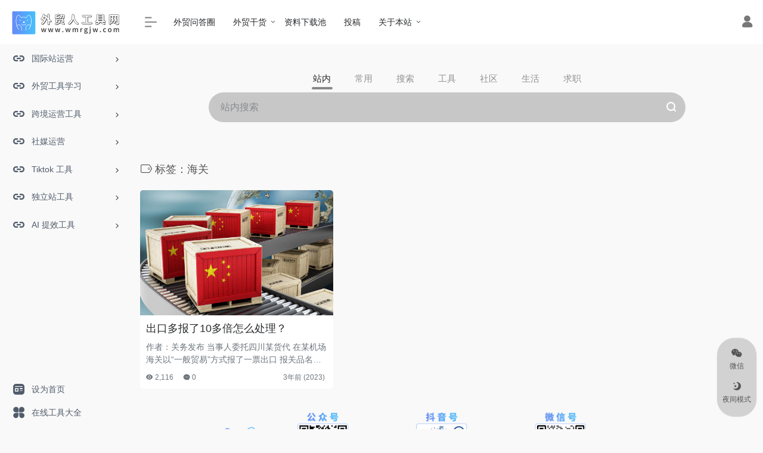

--- FILE ---
content_type: text/html; charset=UTF-8
request_url: https://www.wmrgjw.com/tag/%E6%B5%B7%E5%85%B3
body_size: 56444
content:
<!DOCTYPE html>
<html lang="zh-CN" class="io-grey-mode">
<head> 
<script>
    var default_c = "io-grey-mode";
    var night = document.cookie.replace(/(?:(?:^|.*;\s*)io_night_mode\s*\=\s*([^;]*).*$)|^.*$/, "$1"); 
    try {
        if (night === "0" || (!night && window.matchMedia("(prefers-color-scheme: dark)").matches)) {
            document.documentElement.classList.add("io-black-mode");
            document.documentElement.classList.remove(default_c);
        } else {
            document.documentElement.classList.remove("io-black-mode");
            document.documentElement.classList.add(default_c);
        }
    } catch (_) {}
</script><meta charset="UTF-8">
<meta name="renderer" content="webkit"/>
<meta name="force-rendering" content="webkit"/>
<meta http-equiv="X-UA-Compatible" content="IE=edge, chrome=1">
<meta name="viewport" content="width=device-width, initial-scale=1.0, minimum-scale=1.0, maximum-scale=1.0, user-scalable=no">
<title>海关 | 外贸人工具网</title>
<meta name="theme-color" content="#f9f9f9" />
<meta name="keywords" content="海关,外贸人工具网" />
<meta name="description" content="" />
<link rel="shortcut icon" href="https://wmrgjw-resource.oss-cn-shenzhen.aliyuncs.com/wp-content/uploads/2022/10/favicon-ico.png">
<link rel="apple-touch-icon" href="https://wmrgjw-resource.oss-cn-shenzhen.aliyuncs.com/wp-content/uploads/2022/10/logo-icon.png">
<!--[if IE]><script src="https://www.wmrgjw.com/wp-content/themes/onenav/js/html5.min.js"></script><![endif]-->
<meta name='robots' content='max-image-preview:large' />
<link rel='dns-prefetch' href='//wmrgjw-resource.oss-cn-shenzhen.aliyuncs.com' />
<link rel='dns-prefetch' href='//fonts.googleapis.com' />
<link rel='dns-prefetch' href='//at.alicdn.com' />
<link rel='stylesheet' id='font-for-body-css'  href='//fonts.googleapis.com/css?family=Droid+Serif&#038;ver=6.0.2' type='text/css' media='all' />
<link rel='stylesheet' id='font-for-new-css'  href='//fonts.googleapis.com/css?family=Open+Sans%3A400%2C600%2C700%2C300&#038;ver=6.0.2' type='text/css' media='all' />
<link rel='stylesheet' id='swal-css-css'  href='https://www.wmrgjw.com/wp-content/plugins/yobro/assets/css/swal.css?ver=6.0.2' type='text/css' media='all' />
<link rel='stylesheet' id='yobro-bundle-front-two-css'  href='https://www.wmrgjw.com/wp-content/plugins/yobro/assets/dist/css/yobro-bundle-front-two.css?ver=6.0.2' type='text/css' media='all' />
<link rel='stylesheet' id='yobro-bundle-front-css'  href='https://www.wmrgjw.com/wp-content/plugins/yobro/assets/dist/css/yobro-bundle-front.css?ver=6.0.2' type='text/css' media='all' />
<link rel='stylesheet' id='font-awesome-css'  href='https://www.wmrgjw.com/wp-content/plugins/yobro/assets/css/font-awesome.css?ver=6.0.2' type='text/css' media='all' />
<link rel='stylesheet' id='uc-main-css'  href='https://www.wmrgjw.com/wp-content/plugins/yobro/assets/css/styles.css?ver=6.0.2' type='text/css' media='all' />
<link rel='stylesheet' id='iconfont-css'  href='https://wmrgjw-resource.oss-cn-shenzhen.aliyuncs.com/public/theme/css/iconfont.css?ver=3.1919' type='text/css' media='all' />
<link rel='stylesheet' id='iconfont-io-1-css'  href='//at.alicdn.com/t/font_1620678_18rbnd2homc.css?ver=3.1919' type='text/css' media='all' />
<link rel='stylesheet' id='bootstrap-css'  href='https://wmrgjw-resource.oss-cn-shenzhen.aliyuncs.com/public/theme/css/bootstrap.min.css?ver=3.1919' type='text/css' media='all' />
<link rel='stylesheet' id='style-css'  href='https://wmrgjw-resource.oss-cn-shenzhen.aliyuncs.com/public/theme/css/style.css?ver=3.1919' type='text/css' media='all' />
<link rel='stylesheet' id='QAPress-css'  href='https://www.wmrgjw.com/wp-content/plugins/qapress/css/style.css?ver=4.5.0' type='text/css' media='all' />
<style id='QAPress-inline-css' type='text/css'>
:root{--qa-color: #1471CA;--qa-hover: #0D62B3;}
</style>
<script type='text/javascript' src='https://wmrgjw-resource.oss-cn-shenzhen.aliyuncs.com/public/theme/js/jquery.min.js?ver=3.1919' id='jquery-js'></script>
<script type='text/javascript' id='jquery-js-after'>
/* <![CDATA[ */ 
        function loadFunc(func) {var oldOnload = window.onload;if(typeof window.onload != "function"){window.onload = func;}else{window.onload = function(){oldOnload();func();}}} 
        /* ]]> */
</script>
<script type='text/javascript' src='https://www.wmrgjw.com/wp-content/plugins/apoyl-weixinshare/public/js/jweixin-1.6.0.js?ver=1.6.0' id='apoyl-weixinshare-js'></script>
<style>.apd.apd-footer{text-align: center;}.customize-width{max-width:1900px}.sidebar-nav{width:220px}@media (min-width: 768px){.main-content{margin-left:220px;}.main-content .page-header{left:220px;}}</style><!-- 自定义代码 -->
<!-- end 自定义代码 -->
</head> 
<body class="archive tag tag-682">
        <div id="sidebar" class="sticky sidebar-nav fade">
            <div class="modal-dialog h-100  sidebar-nav-inner">
                <div class="sidebar-logo border-bottom border-color">
                    <!-- logo -->
                    <div class="logo overflow-hidden">
                                                <a href="https://www.wmrgjw.com" class="logo-expanded">
                            <img src="https://wmrgjw-resource.oss-cn-shenzhen.aliyuncs.com/wp-content/uploads/2022/11/LOGO_v_3.png" class="logo-light" alt="外贸人工具网">
                            <img src="https://wmrgjw-resource.oss-cn-shenzhen.aliyuncs.com/wp-content/uploads/2022/11/LOGO_v_3.png" class="logo-dark d-none" alt="外贸人工具网">
                        </a>
                        <a href="https://www.wmrgjw.com" class="logo-collapsed">
                            <img src="https://wmrgjw-resource.oss-cn-shenzhen.aliyuncs.com/wp-content/uploads/2022/10/logo-icon.png" height="40" class="logo-light" alt="外贸人工具网">
                            <img src="https://wmrgjw-resource.oss-cn-shenzhen.aliyuncs.com/wp-content/uploads/2022/10/logo-icon.png" height="40" class="logo-dark d-none" alt="外贸人工具网">
                        </a>
                    </div>
                    <!-- logo end -->
                </div>
                <div class="sidebar-menu flex-fill">
                    <div class="sidebar-scroll" >
                        <div class="sidebar-menu-inner">
                            <ul> 
                                                                                                        <li class="sidebar-item">
                                                                                        <a href="https://www.wmrgjw.com/#term-97" class="" data-change="https://www.wmrgjw.com/#term-97">
                                                <i class="iconfont icon-url icon-fw icon-lg"></i>
                                                <span>国际站运营</span>
                                            </a>
                                            <i class="iconfont icon-arrow-r-m sidebar-more text-sm"></i>
                                            <ul >
                                             
                                                <li>
                                                    <a href="https://www.wmrgjw.com/#term-177" class=""><span>国际站运营工具</span></a>
                                                </li>
                                             
                                                <li>
                                                    <a href="https://www.wmrgjw.com/#term-210" class=""><span>国际站插件</span></a>
                                                </li>
                                             
                                                <li>
                                                    <a href="https://www.wmrgjw.com/#term-211" class=""><span>外贸市场分析</span></a>
                                                </li>
                                             
                                                <li>
                                                    <a href="https://www.wmrgjw.com/#term-212" class=""><span>B 端选品</span></a>
                                                </li>
                                             
                                                <li>
                                                    <a href="https://www.wmrgjw.com/#term-171" class=""><span>国际站知识体系</span></a>
                                                </li>
                                                                                        </ul>
                                        </li>
                                                                        <li class="sidebar-item">
                                                                                        <a href="https://www.wmrgjw.com/#term-43" class="" data-change="https://www.wmrgjw.com/#term-43">
                                                <i class="iconfont icon-url icon-fw icon-lg"></i>
                                                <span>外贸工具学习</span>
                                            </a>
                                            <i class="iconfont icon-arrow-r-m sidebar-more text-sm"></i>
                                            <ul >
                                             
                                                <li>
                                                    <a href="https://www.wmrgjw.com/#term-172" class=""><span>外贸常用工具</span></a>
                                                </li>
                                             
                                                <li>
                                                    <a href="https://www.wmrgjw.com/#term-183" class=""><span>外贸知识</span></a>
                                                </li>
                                             
                                                <li>
                                                    <a href="https://www.wmrgjw.com/#term-176" class=""><span>外贸数据</span></a>
                                                </li>
                                             
                                                <li>
                                                    <a href="https://www.wmrgjw.com/#term-175" class=""><span>品牌查询</span></a>
                                                </li>
                                             
                                                <li>
                                                    <a href="https://www.wmrgjw.com/#term-174" class=""><span>外贸政策</span></a>
                                                </li>
                                             
                                                <li>
                                                    <a href="https://www.wmrgjw.com/#term-180" class=""><span>世界新闻</span></a>
                                                </li>
                                                                                        </ul>
                                        </li>
                                                                        <li class="sidebar-item">
                                                                                        <a href="https://www.wmrgjw.com/#term-127" class="" data-change="https://www.wmrgjw.com/#term-127">
                                                <i class="iconfont icon-url icon-fw icon-lg"></i>
                                                <span>跨境运营工具</span>
                                            </a>
                                            <i class="iconfont icon-arrow-r-m sidebar-more text-sm"></i>
                                            <ul >
                                             
                                                <li>
                                                    <a href="https://www.wmrgjw.com/#term-213" class=""><span>设计工具</span></a>
                                                </li>
                                             
                                                <li>
                                                    <a href="https://www.wmrgjw.com/#term-907" class=""><span>网络加速器</span></a>
                                                </li>
                                             
                                                <li>
                                                    <a href="https://www.wmrgjw.com/#term-214" class=""><span>必备插件</span></a>
                                                </li>
                                             
                                                <li>
                                                    <a href="https://www.wmrgjw.com/#term-132" class=""><span>学习论坛</span></a>
                                                </li>
                                             
                                                <li>
                                                    <a href="https://www.wmrgjw.com/#term-185" class=""><span>物流服务</span></a>
                                                </li>
                                             
                                                <li>
                                                    <a href="https://www.wmrgjw.com/#term-184" class=""><span>工具推荐</span></a>
                                                </li>
                                                                                        </ul>
                                        </li>
                                                                        <li class="sidebar-item">
                                                                                        <a href="https://www.wmrgjw.com/#term-255" class="" data-change="https://www.wmrgjw.com/#term-255">
                                                <i class="iconfont icon-url icon-fw icon-lg"></i>
                                                <span>社媒运营</span>
                                            </a>
                                            <i class="iconfont icon-arrow-r-m sidebar-more text-sm"></i>
                                            <ul >
                                             
                                                <li>
                                                    <a href="https://www.wmrgjw.com/#term-257" class=""><span>Facebook 运营</span></a>
                                                </li>
                                             
                                                <li>
                                                    <a href="https://www.wmrgjw.com/#term-258" class=""><span>Youtube 运营</span></a>
                                                </li>
                                             
                                                <li>
                                                    <a href="https://www.wmrgjw.com/#term-259" class=""><span>红人挖掘</span></a>
                                                </li>
                                             
                                                <li>
                                                    <a href="https://www.wmrgjw.com/#term-621" class=""><span>服务外包</span></a>
                                                </li>
                                                                                        </ul>
                                        </li>
                                                                        <li class="sidebar-item">
                                                                                        <a href="https://www.wmrgjw.com/#term-619" class="" data-change="https://www.wmrgjw.com/#term-619">
                                                <i class="iconfont icon-url icon-fw icon-lg"></i>
                                                <span>Tiktok 工具</span>
                                            </a>
                                            <i class="iconfont icon-arrow-r-m sidebar-more text-sm"></i>
                                            <ul >
                                             
                                                <li>
                                                    <a href="https://www.wmrgjw.com/#term-620" class=""><span>视频工具</span></a>
                                                </li>
                                             
                                                <li>
                                                    <a href="https://www.wmrgjw.com/#term-622" class=""><span>账号工具</span></a>
                                                </li>
                                             
                                                <li>
                                                    <a href="https://www.wmrgjw.com/#term-623" class=""><span>选品工具</span></a>
                                                </li>
                                             
                                                <li>
                                                    <a href="https://www.wmrgjw.com/#term-624" class=""><span>资源买卖</span></a>
                                                </li>
                                             
                                                <li>
                                                    <a href="https://www.wmrgjw.com/#term-625" class=""><span>网红营销</span></a>
                                                </li>
                                             
                                                <li>
                                                    <a href="https://www.wmrgjw.com/#term-626" class=""><span>联盟变现</span></a>
                                                </li>
                                                                                        </ul>
                                        </li>
                                                                        <li class="sidebar-item">
                                                                                        <a href="https://www.wmrgjw.com/#term-627" class="" data-change="https://www.wmrgjw.com/#term-627">
                                                <i class="iconfont icon-url icon-fw icon-lg"></i>
                                                <span>独立站工具</span>
                                            </a>
                                            <i class="iconfont icon-arrow-r-m sidebar-more text-sm"></i>
                                            <ul >
                                             
                                                <li>
                                                    <a href="https://www.wmrgjw.com/#term-629" class=""><span>内容营销</span></a>
                                                </li>
                                             
                                                <li>
                                                    <a href="https://www.wmrgjw.com/#term-630" class=""><span>网站建设</span></a>
                                                </li>
                                             
                                                <li>
                                                    <a href="https://www.wmrgjw.com/#term-628" class=""><span>SEO 工具</span></a>
                                                </li>
                                             
                                                <li>
                                                    <a href="https://www.wmrgjw.com/#term-631" class=""><span>广告投放</span></a>
                                                </li>
                                                                                        </ul>
                                        </li>
                                                                        <li class="sidebar-item">
                                                                                        <a href="https://www.wmrgjw.com/#term-882" class="" data-change="https://www.wmrgjw.com/#term-882">
                                                <i class="iconfont icon-url icon-fw icon-lg"></i>
                                                <span>AI 提效工具</span>
                                            </a>
                                            <i class="iconfont icon-arrow-r-m sidebar-more text-sm"></i>
                                            <ul >
                                             
                                                <li>
                                                    <a href="https://www.wmrgjw.com/#term-883" class=""><span>聊天 AI</span></a>
                                                </li>
                                             
                                                <li>
                                                    <a href="https://www.wmrgjw.com/#term-884" class=""><span>绘画 AI</span></a>
                                                </li>
                                             
                                                <li>
                                                    <a href="https://www.wmrgjw.com/#term-885" class=""><span>写作 AI</span></a>
                                                </li>
                                             
                                                <li>
                                                    <a href="https://www.wmrgjw.com/#term-886" class=""><span>视频 AI</span></a>
                                                </li>
                                             
                                                <li>
                                                    <a href="https://www.wmrgjw.com/#term-887" class=""><span>音频 AI</span></a>
                                                </li>
                                             
                                                <li>
                                                    <a href="https://www.wmrgjw.com/#term-888" class=""><span>内容检测 AI</span></a>
                                                </li>
                                                                                        </ul>
                                        </li>
                                 
                            </ul>
                        </div>
                    </div>
                </div>
                <div class="border-top py-2 border-color">
                    <div class="flex-bottom">
                        <ul> 
                            <li id="menu-item-925" class="menu-item menu-item-type-post_type menu-item-object-page menu-item-925 sidebar-item"><a href="https://www.wmrgjw.com/sethome">
        <i class="io io-zixun icon-fw icon-lg"></i>
                <span>设为首页</span></a></li>
<li id="menu-item-928" class="menu-item menu-item-type-post_type menu-item-object-page menu-item-928 sidebar-item"><a href="https://www.wmrgjw.com/onlinetools">
        <i class="io io-changyongmokuai icon-fw icon-lg"></i>
                <span>在线工具大全</span></a></li>
 
                        </ul>
                    </div>
                </div>
            </div>
        </div>
        <div class="main-content flex-fill">    <div class="no-big-header header-nav">
        <div id="header" class="page-header sticky">
            <div class="navbar navbar-expand-md">
                <div class="container-fluid p-0 position-relative">
                    <div class="position-absolute w-100 text-center">
                        <a href="https://www.wmrgjw.com" class="navbar-brand d-md-none m-0" title="外贸人工具网">
                            <img src="https://wmrgjw-resource.oss-cn-shenzhen.aliyuncs.com/wp-content/uploads/2022/11/LOGO_v_3.png" class="logo-light" alt="外贸人工具网" height="30">
                            <img src="https://wmrgjw-resource.oss-cn-shenzhen.aliyuncs.com/wp-content/uploads/2022/11/LOGO_v_3.png" class="logo-dark d-none" alt="外贸人工具网" height="30">
                        </a>
                    </div>
                    <div class="nav-item d-md-none mobile-menu py-2 position-relative"><a href="javascript:" id="sidebar-switch" data-toggle="modal" data-target="#sidebar"><i class="iconfont icon-classification icon-lg"></i></a></div>                    <div class="collapse navbar-collapse order-2 order-md-1">
                        <div class="header-mini-btn">
                            <label>
                                <input id="mini-button" type="checkbox" checked="checked">
                                <svg viewBox="0 0 100 100" xmlns="http://www.w3.org/2000/svg"> 
                                    <path class="line--1" d="M0 40h62c18 0 18-20-17 5L31 55"></path>
                                    <path class="line--2" d="M0 50h80"></path>
                                    <path class="line--3" d="M0 60h62c18 0 18 20-17-5L31 45"></path>
                                </svg>
                            </label>
                        
                        </div>
                                                <ul class="navbar-nav navbar-top site-menu mr-4">
                            <li id="menu-item-3437" class="menu-item menu-item-type-post_type menu-item-object-page menu-item-3437"><a href="https://www.wmrgjw.com/questions">
        <i class="io io-iowen icon-fw icon-lg"></i>
                <span>外贸问答圈</span></a></li>
<li id="menu-item-3451" class="menu-item menu-item-type-post_type menu-item-object-page menu-item-has-children menu-item-3451"><a href="https://www.wmrgjw.com/%e5%a4%96%e8%b4%b8%e5%9b%be%e4%b9%a6%e9%a6%86">
        <i class="io io-book icon-fw icon-lg"></i>
                <span>外贸干货</span></a>
<ul class="sub-menu">
	<li id="menu-item-3446" class="menu-item menu-item-type-taxonomy menu-item-object-category menu-item-3446"><a href="https://www.wmrgjw.com/article-cat-1">国际站运营干货</a></li>
	<li id="menu-item-3443" class="menu-item menu-item-type-taxonomy menu-item-object-category menu-item-3443"><a href="https://www.wmrgjw.com/article-cat-2">外贸业务干货</a></li>
	<li id="menu-item-3444" class="menu-item menu-item-type-taxonomy menu-item-object-category menu-item-3444"><a href="https://www.wmrgjw.com/article-cat-3">社媒运营干货</a></li>
	<li id="menu-item-3445" class="menu-item menu-item-type-taxonomy menu-item-object-category menu-item-3445"><a href="https://www.wmrgjw.com/article-cat-5">平台/创业/职场</a></li>
	<li id="menu-item-3447" class="menu-item menu-item-type-taxonomy menu-item-object-category menu-item-3447"><a href="https://www.wmrgjw.com/article-cat-4">独立站干货</a></li>
</ul>
</li>
<li id="menu-item-3449" class="menu-item menu-item-type-taxonomy menu-item-object-apps menu-item-3449"><a href="https://www.wmrgjw.com/apps/resource-cat-1">
        <i class="io io-xiazai2 icon-fw icon-lg"></i>
                <span>资料下载池</span></a></li>
<li id="menu-item-3448" class="menu-item menu-item-type-post_type menu-item-object-page menu-item-3448"><a href="https://www.wmrgjw.com/%e6%8a%95%e7%a8%bf">
        <i class="iconfont icon-modify icon-fw icon-lg"></i>
                <span>投稿</span></a></li>
<li id="menu-item-3442" class="menu-item menu-item-type-post_type menu-item-object-page menu-item-has-children menu-item-3442"><a href="https://www.wmrgjw.com/about">
        <i class="iconfont icon-category icon-fw icon-lg"></i>
                <span>关于本站</span></a>
<ul class="sub-menu">
	<li id="menu-item-3438" class="menu-item menu-item-type-post_type menu-item-object-page menu-item-3438"><a href="https://www.wmrgjw.com/disclaimer">
        <i class="iconfont icon-category icon-fw icon-lg"></i>
                <span>免责说明</span></a></li>
	<li id="menu-item-3439" class="menu-item menu-item-type-post_type menu-item-object-page menu-item-3439"><a href="https://www.wmrgjw.com/feedback">
        <i class="iconfont icon-category icon-fw icon-lg"></i>
                <span>留言吐槽建议</span></a></li>
	<li id="menu-item-3441" class="menu-item menu-item-type-post_type menu-item-object-page menu-item-3441"><a href="https://www.wmrgjw.com/help">
        <i class="iconfont icon-category icon-fw icon-lg"></i>
                <span>使用帮助</span></a></li>
</ul>
</li>
 
                        </ul>
                    </div>
                    <ul class="nav navbar-menu text-xs order-1 order-md-2 position-relative">
                                                                                                    <li class="nav-login ml-3 ml-md-4">
                                <a href="https://www.wmrgjw.com/login/?redirect_to=https://www.wmrgjw.com/tag/%E6%B5%B7%E5%85%B3" title="登录"><i class="iconfont icon-user icon-lg"></i></a>
                            </li>
                                                                                            </ul>
                </div>
            </div>
        </div>
        <div class="placeholder"></div>
            </div>
<div class="header-big  no-bg mb-4" > 
<div class="s-search">
<div id="search" class="s-search mx-auto">
        <div id="search-list-menu" class="">
        <div class="s-type text-center">
            <div class="s-type-list big tab-auto-scrollbar overflow-x-auto">
                <div class="anchor" style="position: absolute; left: 50%; opacity: 0;"></div>
                <label for="type-big-zhannei" class="active" data-page="home" data-id="group-z"><span>站内</span></label><label for="type-baidu"  data-page="home" data-id="group-a"><span>常用</span></label><label for="type-baidu1"  data-page="home" data-id="group-b"><span>搜索</span></label><label for="type-br"  data-page="home" data-id="group-c"><span>工具</span></label><label for="type-zhihu"  data-page="home" data-id="group-d"><span>社区</span></label><label for="type-taobao1"  data-page="home" data-id="group-e"><span>生活</span></label><label for="type-zhaopin"  data-page="home" data-id="group-f"><span>求职</span></label>            </div>
        </div>
    </div>
    <form action="https://www.wmrgjw.com?s=" method="get" target="_blank" class="super-search-fm">
        <input type="text" id="search-text" class="form-control smart-tips search-key" zhannei="" placeholder="输入关键字搜索" style="outline:0" autocomplete="off" data-status="true">
        <button type="submit"><i class="iconfont icon-search"></i></button>
    </form> 
    <div id="search-list" class="hide-type-list">
                    <div class="search-group justify-content-center group-z s-current">
                <ul class="search-type tab-auto-scrollbar overflow-x-auto">
                    <li ><input checked="checked" hidden="" type="radio" name="type" data-page="home" id="type-big-zhannei" value="https://www.wmrgjw.com/?post_type=sites&amp;s=" data-placeholder="站内搜索"></li>
                                    </ul>
            </div>
                    <div class="search-group justify-content-center group-a "><ul class="search-type tab-auto-scrollbar overflow-x-auto"><li><input hidden type="radio" name="type" data-page="home" id="type-baidu" value="https://www.baidu.com/s?wd=%s%" data-placeholder="百度一下"><label for="type-baidu"><span class="text-muted">百度</span></label></li><li><input hidden type="radio" name="type" data-page="home" id="type-google" value="https://www.google.com/search?q=%s%" data-placeholder="谷歌两下"><label for="type-google"><span class="text-muted">Google</span></label></li><li><input hidden type="radio" name="type" data-page="home" id="type-zhannei" value="https://www.wmrgjw.com/?post_type=sites&s=%s%" data-placeholder="站内搜索"><label for="type-zhannei"><span class="text-muted">站内</span></label></li><li><input hidden type="radio" name="type" data-page="home" id="type-taobao" value="https://s.taobao.com/search?q=%s%" data-placeholder="淘宝"><label for="type-taobao"><span class="text-muted">淘宝</span></label></li><li><input hidden type="radio" name="type" data-page="home" id="type-bing" value="https://cn.bing.com/search?q=%s%" data-placeholder="微软Bing搜索"><label for="type-bing"><span class="text-muted">Bing</span></label></li></ul></div><div class="search-group justify-content-center group-b "><ul class="search-type tab-auto-scrollbar overflow-x-auto"><li><input hidden type="radio" name="type" data-page="home" id="type-baidu1" value="https://www.baidu.com/s?wd=%s%" data-placeholder="百度一下"><label for="type-baidu1"><span class="text-muted">百度</span></label></li><li><input hidden type="radio" name="type" data-page="home" id="type-google1" value="https://www.google.com/search?q=%s%" data-placeholder="谷歌两下"><label for="type-google1"><span class="text-muted">Google</span></label></li><li><input hidden type="radio" name="type" data-page="home" id="type-360" value="https://www.so.com/s?q=%s%" data-placeholder="360好搜"><label for="type-360"><span class="text-muted">360</span></label></li><li><input hidden type="radio" name="type" data-page="home" id="type-sogo" value="https://www.sogou.com/web?query=%s%" data-placeholder="搜狗搜索"><label for="type-sogo"><span class="text-muted">搜狗</span></label></li><li><input hidden type="radio" name="type" data-page="home" id="type-bing1" value="https://cn.bing.com/search?q=%s%" data-placeholder="微软Bing搜索"><label for="type-bing1"><span class="text-muted">Bing</span></label></li><li><input hidden type="radio" name="type" data-page="home" id="type-sm" value="https://yz.m.sm.cn/s?q=%s%" data-placeholder="UC移动端搜索"><label for="type-sm"><span class="text-muted">神马</span></label></li></ul></div><div class="search-group justify-content-center group-c "><ul class="search-type tab-auto-scrollbar overflow-x-auto"><li><input hidden type="radio" name="type" data-page="home" id="type-br" value="https://rank.chinaz.com/all/%s%" data-placeholder="请输入网址(不带https://)"><label for="type-br"><span class="text-muted">权重查询</span></label></li><li><input hidden type="radio" name="type" data-page="home" id="type-links" value="https://link.chinaz.com/%s%" data-placeholder="请输入网址(不带https://)"><label for="type-links"><span class="text-muted">友链检测</span></label></li><li><input hidden type="radio" name="type" data-page="home" id="type-icp" value="https://icp.aizhan.com/%s%" data-placeholder="请输入网址(不带https://)"><label for="type-icp"><span class="text-muted">备案查询</span></label></li><li><input hidden type="radio" name="type" data-page="home" id="type-ping" value="https://ping.chinaz.com/%s%" data-placeholder="请输入网址(不带https://)"><label for="type-ping"><span class="text-muted">PING检测</span></label></li><li><input hidden type="radio" name="type" data-page="home" id="type-404" value="https://tool.chinaz.com/Links/?DAddress=%s%" data-placeholder="请输入网址(不带https://)"><label for="type-404"><span class="text-muted">死链检测</span></label></li><li><input hidden type="radio" name="type" data-page="home" id="type-ciku" value="https://www.ciku5.com/s?wd=%s%" data-placeholder="请输入关键词"><label for="type-ciku"><span class="text-muted">关键词挖掘</span></label></li></ul></div><div class="search-group justify-content-center group-d "><ul class="search-type tab-auto-scrollbar overflow-x-auto"><li><input hidden type="radio" name="type" data-page="home" id="type-zhihu" value="https://www.zhihu.com/search?type=content&q=%s%" data-placeholder="知乎"><label for="type-zhihu"><span class="text-muted">知乎</span></label></li><li><input hidden type="radio" name="type" data-page="home" id="type-wechat" value="https://weixin.sogou.com/weixin?type=2&query=%s%" data-placeholder="微信"><label for="type-wechat"><span class="text-muted">微信</span></label></li><li><input hidden type="radio" name="type" data-page="home" id="type-weibo" value="https://s.weibo.com/weibo/%s%" data-placeholder="微博"><label for="type-weibo"><span class="text-muted">微博</span></label></li><li><input hidden type="radio" name="type" data-page="home" id="type-douban" value="https://www.douban.com/search?q=%s%" data-placeholder="豆瓣"><label for="type-douban"><span class="text-muted">豆瓣</span></label></li><li><input hidden type="radio" name="type" data-page="home" id="type-why" value="https://ask.seowhy.com/search/?q=%s%" data-placeholder="SEO问答社区"><label for="type-why"><span class="text-muted">搜外问答</span></label></li></ul></div><div class="search-group justify-content-center group-e "><ul class="search-type tab-auto-scrollbar overflow-x-auto"><li><input hidden type="radio" name="type" data-page="home" id="type-taobao1" value="https://s.taobao.com/search?q=%s%" data-placeholder="淘宝"><label for="type-taobao1"><span class="text-muted">淘宝</span></label></li><li><input hidden type="radio" name="type" data-page="home" id="type-jd" value="https://search.jd.com/Search?keyword=%s%" data-placeholder="京东"><label for="type-jd"><span class="text-muted">京东</span></label></li><li><input hidden type="radio" name="type" data-page="home" id="type-xiachufang" value="https://www.xiachufang.com/search/?keyword=%s%" data-placeholder="下厨房"><label for="type-xiachufang"><span class="text-muted">下厨房</span></label></li><li><input hidden type="radio" name="type" data-page="home" id="type-xiangha" value="https://www.xiangha.com/so/?q=caipu&s=%s%" data-placeholder="香哈菜谱"><label for="type-xiangha"><span class="text-muted">香哈菜谱</span></label></li><li><input hidden type="radio" name="type" data-page="home" id="type-12306" value="https://www.12306.cn/?%s%" data-placeholder="12306"><label for="type-12306"><span class="text-muted">12306</span></label></li><li><input hidden type="radio" name="type" data-page="home" id="type-kd100" value="https://www.kuaidi100.com/?%s%" data-placeholder="快递100"><label for="type-kd100"><span class="text-muted">快递100</span></label></li><li><input hidden type="radio" name="type" data-page="home" id="type-qunar" value="https://www.qunar.com/?%s%" data-placeholder="去哪儿"><label for="type-qunar"><span class="text-muted">去哪儿</span></label></li></ul></div><div class="search-group justify-content-center group-f "><ul class="search-type tab-auto-scrollbar overflow-x-auto"><li><input hidden type="radio" name="type" data-page="home" id="type-zhaopin" value="https://sou.zhaopin.com/jobs/searchresult.ashx?kw=%s%" data-placeholder="智联招聘"><label for="type-zhaopin"><span class="text-muted">智联招聘</span></label></li><li><input hidden type="radio" name="type" data-page="home" id="type-51job" value="https://search.51job.com/?%s%" data-placeholder="前程无忧"><label for="type-51job"><span class="text-muted">前程无忧</span></label></li><li><input hidden type="radio" name="type" data-page="home" id="type-lagou" value="https://www.lagou.com/jobs/list_%s%" data-placeholder="拉勾网"><label for="type-lagou"><span class="text-muted">拉勾网</span></label></li><li><input hidden type="radio" name="type" data-page="home" id="type-liepin" value="https://www.liepin.com/zhaopin/?key=%s%" data-placeholder="猎聘网"><label for="type-liepin"><span class="text-muted">猎聘网</span></label></li></ul></div>    </div>
    <div class="card search-smart-tips" style="display: none">
        <ul></ul>
    </div>
</div>
</div>
</div>  <div id="content" class="container is_category">
    <div class="content-wrap">
        <div class="content-layout">
            
<div class="site-title mb-4">
 
    <h1 class="text-gray text-lg mb-2">
        <i class="site-tag iconfont icon-tag icon-lg mr-1" id="海关"></i>标签：海关    </h1>
    <p class="text-secondary text-sm">
            </p>
 

</div>
<div class="cat_list cat-list-grid">
            <div class="cat-list-grid-item">
        <div class="list-item-card">
            <div class="list-item-image">
                                <a class="media-content" href="https://www.wmrgjw.com/3073.html" target="_blank" title="出口多报了10多倍怎么处理？" data-src="https://wmrgjw-resource.oss-cn-shenzhen.aliyuncs.com/wp-content/uploads/2023/02/WX20230201-133052@2x.png"></a>
                            </div>
            <div class="list-item-content">
                <h2 class="list-title text-lg overflowClip_1">
                    <a href="https://www.wmrgjw.com/3073.html" target="_blank" title="出口多报了10多倍怎么处理？">出口多报了10多倍怎么处理？</a>
                </h2>
                <div class="list-desc d-none d-md-block text-sm text-secondary">
                    <div class="overflowClip_2 ">作者：关务发布  当事人委托四川某货代  在某机场海关以“一般贸易”方式报了一票出口  报关品名叫：盖帽复合机  数量一台，报关单号略过  申报价格为110318美...</div>
                </div>
                <div class="d-flex flex-fill align-items-center text-muted text-xs meta-box">
                <span class="views mr-3"><i class="iconfont icon-chakan"></i> 2,116</span>                <span class="mr-3"><i class="iconfont icon-comment"></i> 0</span>
                
                    <div class="flex-fill"></div>
                    <div>
                        <time class="mx-1">3年前 (2023)</time>
                    </div>
                </div>
            </div>
        </div>                            
    </div> 
    </div>
<div class="posts-nav">
    </div>
<script>
    (function(){
        var currPage = 2;
        var isLoading = false;
        var pageDone = false;

        function handleScroll(){
            var scrollTop = window.pageYOffset || document.documentElement.scrollTop || document.body.scrollTop;
            var scrollHeight = window.scrollHeight || document.documentElement.scrollHeight || document.body.scrollHeight;
            var screenHeight = window.offsetHeight  || document.documentElement.offsetHeight  || document.body.offsetHeight ;

            if (!isLoading && !pageDone && scrollHeight - scrollTop - screenHeight <= 450 ){
                isLoading = true;
                $.ajax({
                    url: "https://www.wmrgjw.com/wp-admin/admin-ajax.php", 
                    data : { "action": "get_page_cat", "page": currPage, "category_name": "%e6%b5%b7%e5%85%b3"},
                    type: 'GET',
                    dataType: 'json',
                }).done(function(response) {
                    isLoading = false;
                    currPage ++;
                    if (response && response.success && response.data) {
                        var result = response.data;
                        if (!result.next){
                            pageDone = true;
                        }
                        var list = result.list;
                        var html = '';
                        for (var i=0; i< list.length; i++){
                            var item = list[i];
                            html += '<div class="cat-list-grid-item">\
                                            <div class="list-item-card">\
                                                <div class="list-item-image">\
                                                    <a class="media-content" href="'+ item.link +'" target="_blank" title="'+ item.title +'" style="background-image: url(\''+ item.image +'\');"></a>\
                                                </div>\
                                                <div class="list-item-content">\
                                                    <h2 class="list-title text-lg overflowClip_1">\
                                                        <a href="'+ item.link +'" target="_blank" title="'+ item.title +'">'+ item.title +'</a>\
                                                    </h2>\
                                                    <div class="list-desc d-none d-md-block text-sm text-secondary">\
                                                        <div class="overflowClip_2 ">'+ item.desc +'</div>\
                                                    </div>\
                                                    <div class="d-flex flex-fill align-items-center text-muted text-xs meta-box">\
                                                        <span class="views mr-3"><i class="iconfont icon-chakan"></i>'+ item.views +'</span>\
                                                        <span class="mr-3"><i class="iconfont icon-comment"></i>'+ item.comments +'</span>\
                                                        <div class="flex-fill"></div>\
                                                        <div><time class="mx-1">'+ item.timeago +'</time></div>\
                                                    </div>\
                                                </div>\
                                            </div>\
                                        </div>';
                        }
                        $('.cat_list.cat-list-grid').append(html);
                    }
                }).fail(function() {
                    pageDone = true;
                });
            }
        }

        handleScroll();
        
        window.addEventListener('scroll', handleScroll);
    })();
</script>
        </div> 
    </div>
</div> 
<div class="container apd apd-footer"><img src="https://wmrgjw-resource.oss-cn-shenzhen.aliyuncs.com/wp-content/uploads/2023/03/小海报3.png"></a></div> 
<div class="main-footer footer-stick p-4 footer-type-def">

    <div class="footer-inner ">
        <div class="footer-text ">
                        <div class="footer-copyright text-xs">
            <div style="text-align: center;">

<img src="https://wmrgjw-resource.oss-cn-shenzhen.aliyuncs.com/wp-content/uploads/2022/10/footer-ad-logo2.png" />

&nbsp;

Copyright © 2022
<a title="外贸人工具网" href="https://www.wmrgjw.com" rel="home">外贸人工具网</a>

<a href="https://beian.miit.gov.cn/" target="_blank" rel="link noopener">粤ICP备2023074458号-1</a>

</div>&nbsp;&nbsp;            </div>
        </div>
    </div>
</div>
</div><!-- main-content end -->

<footer>
    <div id="footer-tools" class="d-flex flex-column">
        <a href="javascript:" id="go-to-up" class="btn go-up m-1" rel="go-top">
            <i class="iconfont icon-to-up"></i>
            <span>返回顶部</span>
        </a>
        <a class="btn custom-tool0 m-1 qr-img" href="javascript:;" data-toggle="tooltip" data-html="true" data-placement="left" title="<img src='https://wmrgjw-resource.oss-cn-shenzhen.aliyuncs.com/wp-content/uploads/2022/10/wexin_20221015112657.png' height='100' width='100'>">
                    <i class="iconfont icon-wechat"></i>
                    <span>微信</span>
                </a>                                <a href="javascript:" id="switch-mode" class="btn switch-dark-mode m-1" data-toggle="tooltip" data-placement="left" title="夜间模式">
            <i class="mode-ico iconfont icon-light"></i>
            <span>夜间模式</span>
        </a>
            </div>
</footer>
<script>
function apoyl_weixinshare_getMeta(){
	var obj=document.getElementsByTagName('meta');
	var desc='作者：关务发布当事人委托四川某货代在某机场海关以“一般贸易”方式报了一票出口报关品名叫：盖帽复合机数量[&amp;hellip;]';
	for(i in obj){
		if(typeof obj[i].name=='undefined')
			continue;
		if(obj[i].name.toLowerCase()=='description'&&obj[i].content.trim().length>6){		
			desc=obj[i].content;
			break;
		}
	}
	return desc;
}

wx.config({
    debug: false, 
	appId: 'wxe29d66ad2959a851',
	timestamp: '1769342700',
	nonceStr: 'PRot5t3zYOlBoAhx',
	signature: '0bbbaa92106dadb3e811b1e999b92f1c688502cf',
	jsApiList: [ 'updateAppMessageShareData', 'updateTimelineShareData', 'onMenuShareAppMessage','onMenuShareTimeline', 'onMenuShareQQ', 'onMenuShareQZone' ]
});
</script>

<script>
wx.ready(function () {
	var apoyl_weixinshare_title=document.title;
	var apoyl_weixinshare_link=window.location.href;
	var apoyl_weixinshare_desc=apoyl_weixinshare_getMeta();

	wx.updateTimelineShareData({
		title: apoyl_weixinshare_title, 
		link: apoyl_weixinshare_link, 
		imgUrl:'https://wmrgjw-resource.oss-cn-shenzhen.aliyuncs.com/wp-content/uploads/2023/02/WX20230201-133052@2x.png', 
		success: function () {
			
		}
	});

	wx.updateAppMessageShareData({
		title: apoyl_weixinshare_title, 
		desc: apoyl_weixinshare_desc, 
		link: apoyl_weixinshare_link, 
		imgUrl:'https://wmrgjw-resource.oss-cn-shenzhen.aliyuncs.com/wp-content/uploads/2023/02/WX20230201-133052@2x.png', 
		success: function () {
			
		}
	});
});
wx.error(function(res){
    alert(res.errMsg);
});
</script>
<script type='text/javascript' src='https://wmrgjw-resource.oss-cn-shenzhen.aliyuncs.com/public/wp-includes/js/underscore.min.js?ver=1.13.3' id='underscore-js'></script>
<script type='text/javascript' src='https://www.wmrgjw.com/wp-content/plugins/yobro/assets/ven/server-date.js?ver=6.0.2' id='server-date-js'></script>
<script type='text/javascript' src='https://wmrgjw-resource.oss-cn-shenzhen.aliyuncs.com/public/theme/js/popper.min.js?ver=3.1919' id='popper-js'></script>
<script type='text/javascript' src='https://wmrgjw-resource.oss-cn-shenzhen.aliyuncs.com/public/theme/js/bootstrap.min.js?ver=3.1919' id='bootstrap-js'></script>
<script type='text/javascript' src='https://wmrgjw-resource.oss-cn-shenzhen.aliyuncs.com/public/theme/js/theia-sticky-sidebar.js?ver=3.1919' id='sidebar-js'></script>
<script type='text/javascript' src='https://wmrgjw-resource.oss-cn-shenzhen.aliyuncs.com/public/theme/js/lazyload.min.js?ver=3.1919' id='lazyload-js'></script>
<script type='text/javascript' id='appjs-js-extra'>
/* <![CDATA[ */
var theme = {"ajaxurl":"https:\/\/www.wmrgjw.com\/wp-admin\/admin-ajax.php","addico":"https:\/\/www.wmrgjw.com\/wp-content\/themes\/onenav\/images\/add.png","order":"asc","formpostion":"top","defaultclass":"io-grey-mode","isCustomize":"1","icourl":"https:\/\/api.iowen.cn\/favicon\/","icopng":".png","urlformat":"1","customizemax":"10","newWindow":"1","lazyload":"1","minNav":"","loading":"","hotWords":"baidu","classColumns":" col-2a col-sm-2a col-md-2a col-lg-3a col-xl-5a col-xxl-6a ","apikey":"TWpBeU1USTJNemd4TWpZM0d6RS9oZVhWR1NscG9kM0J3Vld0VGIySmphMFozV1ZwS1JuSTJTV3MyY1dGSQ==","isHome":"","version":"3.1919"};
var localize = {"liked":"\u60a8\u5df2\u7ecf\u8d5e\u8fc7\u4e86!","like":"\u8c22\u8c22\u70b9\u8d5e!","networkerror":"\u7f51\u7edc\u9519\u8bef --.","selectCategory":"\u4e3a\u4ec0\u4e48\u4e0d\u9009\u5206\u7c7b\u3002","addSuccess":"\u6dfb\u52a0\u6210\u529f\u3002","timeout":"\u8bbf\u95ee\u8d85\u65f6\uff0c\u8bf7\u518d\u8bd5\u8bd5\uff0c\u6216\u8005\u624b\u52a8\u586b\u5199\u3002","lightMode":"\u65e5\u95f4\u6a21\u5f0f","nightMode":"\u591c\u95f4\u6a21\u5f0f","editBtn":"\u7f16\u8f91","okBtn":"\u786e\u5b9a","urlExist":"\u8be5\u7f51\u5740\u5df2\u7ecf\u5b58\u5728\u4e86 --.","cancelBtn":"\u53d6\u6d88","successAlert":"\u6210\u529f","infoAlert":"\u4fe1\u606f","warningAlert":"\u8b66\u544a","errorAlert":"\u9519\u8bef","extractionCode":"\u7f51\u76d8\u63d0\u53d6\u7801\u5df2\u590d\u5236\uff0c\u70b9\u201c\u786e\u5b9a\u201d\u8fdb\u5165\u4e0b\u8f7d\u9875\u9762\u3002"};
/* ]]> */
</script>
<script type='text/javascript' src='https://wmrgjw-resource.oss-cn-shenzhen.aliyuncs.com/public/theme/js/app.min.js?ver=3.1919' id='appjs-js'></script>
<script type='text/javascript' id='appjs-js-after'>
/* <![CDATA[ */ 
    $(document).ready(function(){if($("#search-text")[0]){$("#search-text").focus();}});
    /* ]]> */
</script>
<script type='text/javascript' src='https://wmrgjw-resource.oss-cn-shenzhen.aliyuncs.com/public/theme/js/qrcode.js?ver=3.1919' id='qrcode-js'></script>
<script type='text/javascript' id='QAPress-js-js-extra'>
/* <![CDATA[ */
var QAPress_js = {"ajaxurl":"https:\/\/www.wmrgjw.com\/wp-admin\/admin-ajax.php","ajaxloading":"https:\/\/www.wmrgjw.com\/wp-content\/plugins\/qapress\/images\/loading.gif","max_upload_size":"8388608","compress_img_size":"1920","lang":{"delete":"\u5220\u9664","nocomment":"\u6682\u65e0\u56de\u590d","nocomment2":"\u6682\u65e0\u8bc4\u8bba","addcomment":"\u6211\u6765\u56de\u590d","submit":"\u53d1\u5e03","loading":"\u6b63\u5728\u52a0\u8f7d...","error1":"\u53c2\u6570\u9519\u8bef\uff0c\u8bf7\u91cd\u8bd5","error2":"\u8bf7\u6c42\u5931\u8d25\uff0c\u8bf7\u7a0d\u540e\u518d\u8bd5\uff01","confirm":"\u5220\u9664\u64cd\u4f5c\u65e0\u6cd5\u6062\u590d\uff0c\u5e76\u5c06\u540c\u65f6\u5220\u9664\u5f53\u524d\u56de\u590d\u7684\u8bc4\u8bba\u4fe1\u606f\uff0c\u60a8\u786e\u5b9a\u8981\u5220\u9664\u5417\uff1f","confirm2":"\u5220\u9664\u64cd\u4f5c\u65e0\u6cd5\u6062\u590d\uff0c\u60a8\u786e\u5b9a\u8981\u5220\u9664\u5417\uff1f","confirm3":"\u5220\u9664\u64cd\u4f5c\u65e0\u6cd5\u6062\u590d\uff0c\u5e76\u5c06\u540c\u65f6\u5220\u9664\u5f53\u524d\u95ee\u9898\u7684\u56de\u590d\u8bc4\u8bba\u4fe1\u606f\uff0c\u60a8\u786e\u5b9a\u8981\u5220\u9664\u5417\uff1f","deleting":"\u6b63\u5728\u5220\u9664...","success":"\u64cd\u4f5c\u6210\u529f\uff01","denied":"\u65e0\u64cd\u4f5c\u6743\u9650\uff01","error3":"\u64cd\u4f5c\u5f02\u5e38\uff0c\u8bf7\u7a0d\u540e\u518d\u8bd5\uff01","empty":"\u5185\u5bb9\u4e0d\u80fd\u4e3a\u7a7a","submitting":"\u6b63\u5728\u63d0\u4ea4...","success2":"\u63d0\u4ea4\u6210\u529f\uff01","ncomment":"0\u6761\u8bc4\u8bba","login":"\u62b1\u6b49\uff0c\u60a8\u9700\u8981\u767b\u5f55\u624d\u80fd\u8fdb\u884c\u56de\u590d","error4":"\u63d0\u4ea4\u5931\u8d25\uff0c\u8bf7\u7a0d\u540e\u518d\u8bd5\uff01","need_title":"\u8bf7\u8f93\u5165\u6807\u9898","need_cat":"\u8bf7\u9009\u62e9\u5206\u7c7b","need_content":"\u8bf7\u8f93\u5165\u5185\u5bb9","success3":"\u66f4\u65b0\u6210\u529f\uff01","success4":"\u53d1\u5e03\u6210\u529f\uff01","need_all":"\u6807\u9898\u3001\u5206\u7c7b\u548c\u5185\u5bb9\u4e0d\u80fd\u4e3a\u7a7a","length":"\u5185\u5bb9\u957f\u5ea6\u4e0d\u80fd\u5c11\u4e8e10\u4e2a\u5b57\u7b26","load_done":"\u56de\u590d\u5df2\u7ecf\u5168\u90e8\u52a0\u8f7d","load_fail":"\u52a0\u8f7d\u5931\u8d25\uff0c\u8bf7\u7a0d\u540e\u518d\u8bd5\uff01","load_more":"\u70b9\u51fb\u52a0\u8f7d\u66f4\u591a","approve":"\u786e\u5b9a\u8981\u5c06\u5f53\u524d\u95ee\u9898\u8bbe\u7f6e\u4e3a\u5ba1\u6838\u901a\u8fc7\u5417\uff1f","end":"\u5df2\u7ecf\u5230\u5e95\u4e86","upload_fail":"\u56fe\u7247\u4e0a\u4f20\u51fa\u9519\uff0c\u8bf7\u7a0d\u540e\u518d\u8bd5\uff01","file_types":"\u4ec5\u652f\u6301\u4e0a\u4f20jpg\u3001png\u3001gif\u683c\u5f0f\u7684\u56fe\u7247\u6587\u4ef6","file_size":"\u56fe\u7247\u5927\u5c0f\u4e0d\u80fd\u8d85\u8fc78M","uploading":"\u6b63\u5728\u4e0a\u4f20...","upload":"\u63d2\u5165\u56fe\u7247"}};
/* ]]> */
</script>
<script type='text/javascript' src='https://www.wmrgjw.com/wp-content/plugins/qapress/js/scripts.js?ver=4.5.0' id='QAPress-js-js'></script>
<script type='text/javascript' src='https://www.wmrgjw.com/wp-content/plugins/qapress/js/icons-2.7.1.js?ver=4.5.0' id='wpcom-icons-js'></script>
<!-- 自定义代码 -->
<script>
    var _hmt = _hmt || [];
    (function() {
        var hm = document.createElement("script");
        hm.src = "https://hm.baidu.com/hm.js?eabe532f103b0d1ae3519d52ee3ed547";
        var s = document.getElementsByTagName("script")[0]; 
        s.parentNode.insertBefore(hm, s);
    })();
</script>
<!-- end 自定义代码 -->
</body>
</html>

--- FILE ---
content_type: text/html; charset=UTF-8
request_url: https://www.wmrgjw.com/wp-admin/admin-ajax.php?action=get_page_cat&page=2&category_name=%25e6%25b5%25b7%25e5%2585%25b3
body_size: 140
content:
{"success":true,"data":{"list":[],"next":false,"page":"2"},"errCode":0}

--- FILE ---
content_type: text/css
request_url: https://www.wmrgjw.com/wp-content/plugins/qapress/css/style.css?ver=4.5.0
body_size: 26814
content:
:root{--qa-color:#4285f4;--qa-hover:#3380ff}
.wpcom-icon{display:inline-block}
.wpcom-icon path{transition:none}
.icon-svg,.wpcom-icon svg{width:1em;height:1em;vertical-align:-.15em;fill:currentColor;overflow:hidden}
.q-add-form{background:#fff}
.q-content{font-size:14px}
.q-content a{box-shadow:none}
.q-content .pull-left{float:left}
.q-content .pull-right{float:right}
.q-content .form-control{height:34px;padding:6px 12px;background-color:#fff;background-image:none;border:1px solid #ccc;border-radius:4px;transition:border-color .15s ease-in-out,box-shadow .15s ease-in-out;outline:0;box-sizing:border-box}
.q-content .q-header{display:flex;position:relative;border-bottom:1px solid #efefef}
@media (max-width:767px){
    .q-content .q-header{height:auto}
}
.q-content .q-header .q-search-title{padding:15px 0;margin:0;font-size:20px}
.q-content .topic-header{height:auto;border:0}
@media (max-width:767px){
    .q-content .topic-header{padding:15px}
}
.q-content .topic-header .put-top{margin-top:4px;line-height:18px}
.q-content .topic-tab{display:inline-block;margin:0 20px 0 0;color:#606266;font-size:14px;line-height:52px}
.q-content .topic-tab.current-tab{position:relative;color:var(--qa-color);font-weight:500;border-bottom:2px solid var(--qa-color)}
.q-content .topic-tab:hover{color:var(--qa-hover)}
.q-content .q-topic-wrap a,.q-content a{text-decoration:none}
.q-content .q-topic-item{display:flex;padding:20px 0;text-align:left;overflow:hidden;table-layout:fixed;box-sizing:border-box}
@media (max-width:767px){
    .q-content .q-topic-item{display:block;border-bottom:1px dashed rgba(0,0,0,.06)}
}
.q-content .user-avatar{float:none;width:50px;vertical-align:middle;flex-shrink:0}
@media (max-width:767px){
    .q-content .user-avatar{display:flex;width:100%;margin-bottom:15px}
}
.q-content .user-avatar img{width:50px!important;height:50px!important;border-radius:50%!important;flex-shrink:0}
@media (max-width:767px){
    .q-content .user-avatar img{width:32px!important;height:32px!important}
}
.q-content .q-answer .as-list>li:after,.q-content .q-answer .as-list>li:before,.q-content .q-answer .as-title h3:after,.q-content .q-answer .as-title h3:before,.q-content .user-avatar-name{display:none}
@media (max-width:767px){
    .q-content .user-avatar-name{display:block;margin-left:10px;width:calc(100% - 42px)}
}
.q-content .user-avatar-name .user-name{display:block;margin-bottom:3px;color:#333;font-size:14px;font-weight:500;line-height:16px;white-space:nowrap;overflow:hidden;text-overflow:ellipsis}
.q-content .user-avatar-name .topic-time{display:block;font-size:11px;line-height:13px;color:#666}
.q-content .topic-content{width:100%;padding-left:20px}
@media (max-width:767px){
    .q-content .topic-content{padding-left:0}
}
.q-content .topic-image,.q-content .topic-images{display:none;margin-top:-7px;margin-bottom:15px}
@media (max-width:767px){
    .q-content .topic-image,.q-content .topic-images{display:block}
}
.q-content .topic-images{border-radius:5px;overflow:hidden}
@media (max-width:767px){
    .q-content .topic-images{display:flex;justify-content:space-between}
}
.q-content .topic-images-item{width:calc(33.33333% - 2px);height:22vw!important;object-fit:cover}
.q-content .topic-image{width:70vw;height:44vw;vertical-align:top;border-radius:8px;overflow:hidden;box-shadow:0 0 1px 0 rgba(0,0,0,.1)}
.q-content .topic-image-item{width:100%;height:100%!important;object-fit:cover}
.q-content .q-topic-empty{display:block;padding:80px 0;text-align:center}
.q-content .q-topic-empty-text{margin:15px 0 0;font-size:14px;color:#999;text-indent:0}
.q-content .put-top{display:inline-block;background:var(--qa-color);padding:2px 6px;margin-right:4px;margin-top:2px;border-radius:3px;color:#fff;font-size:12px;line-height:14px;vertical-align:top}
@media (max-width:767px){
    .q-content .put-top{display:none}
}
.q-content .topic-title{display:block;width:calc(100% - 70px);margin-bottom:15px;font-size:24px;font-weight: 500; line-height:26px;color:#333;overflow:hidden;white-space:nowrap;text-overflow:ellipsis}
@media (max-width:767px){
    .q-content .topic-title{width:100%;font-size:18px;color:#000;white-space:normal;text-overflow:unset;line-height:1.45}
}
.q-content .topic-title:hover{color:var(--qa-hover);text-decoration:none}
.q-content .topic-answer-preview{margin-bottom: 10px}
.q-content .topic-answer-preview .more{margin-left: 5px; cursor: pointer; color: #175199}
.q-content .topic-answer-content{margin-bottom: 10px; display: none;}
.q-content .topic-answer-content .author-info{margin-top: -12px;}
.q-content .topic-answer-content .author-info .author-avatar{display: inline-block; width: 20px; height: 20px; margin-right: 5px}
.q-content .topic-answer-content .author-info .author-avatar img{border-radius: 0;}
.q-content .topic-answer-content .author-info .author-name{display: inline-block; font-weight: bold; color: #333}
.q-content .topic-meta{font-size:13px;color:#999;line-height:15px}
@media (max-width:767px){
    .q-content .topic-meta .topic-time{display:none}
}
.q-content .topic-cat{margin-right:10px;color:inherit}
.q-content .q-answer .as-comment-name a.j-del-comment:hover,.q-content .q-answer .as-user a:hover,.q-content .q-info a:hover,.q-content .topic-cat:hover,.q-content .topic-last-reply a:hover{color:var(--qa-hover)}
.q-content .topic-cat:hover:after{color:#999!important}
.q-content .topic-cat:after{margin-left:10px;content:"|";opacity:.6}
@media (max-width:767px){
    .q-content .topic-cat:after{display:none}
}
.q-content .topic-last-reply{margin-left:10px}
@media (max-width:767px){
    .q-content .topic-last-reply{display:none}
}
.q-content .q-info a,.q-content .topic-last-reply a{color:inherit}
.q-content .topic-last-reply:before{margin-right:10px;content:"|";opacity:.6}
.q-content .reply-count{display:inline-block;float:right}
.q-content .reply-count span{margin-left:15px;vertical-align:top}
.q-content .reply-count .wi{margin-right:3px;font-size:14px;vertical-align:top}
.q-content .q-title{position:static;margin:0!important;display:inline;font-size:24px!important;line-height:1.3!important;vertical-align:top}
@media (max-width:767px){
    .q-content .q-title{font-size:22px!important}
}
.q-content .q-info{margin-top:20px;font-size:13px;line-height:15px;color:#999}
@media (max-width:767px){
    .q-content .q-info{font-size:12px;line-height:14px}
}
.q-content .q-info span,.q-content .q-info time{margin-right:10px}
@media (max-width:767px){.q-content .q-info span,.q-content .q-info time{margin-right:6px}
}
.q-content .q-info .wi{font-size:15px;margin-right:3px}
@media (max-width:767px){
    .q-content .q-info .wi{font-size:14px}
}
.q-content .qa-manage a{margin:0 3px}
.q-content .q-entry{position:relative;width:100%!important;padding:30px 0;font-size:15px;color:#333;line-height:1.6;border-radius:0;box-sizing:border-box}
@media (max-width:767px){
    .q-content .q-entry{padding:10px}
}
.q-content .q-answer .as-content p,.q-content .q-entry p{text-indent:0;line-height:inherit}
.q-content .q-answer{margin-top:20px;padding:0 0 30px!important}
@media (max-width:767px){
    .q-content .q-answer{padding:20px 0 10px!important}
}
.q-content .q-answer .as-list{position:relative;padding:0;margin:0 0 40px;list-style:none}
.q-content .q-answer .as-list>li{margin:0!important;padding-left:0!important;list-style:none!important}
.q-content .q-answer .as-list .as-item-none{padding:80px 30px!important;text-align:center;color:#999}
@media (max-width:767px){
    .q-content .q-answer .as-list .as-item-none{padding:40px 15px!important}
}
.q-content .q-answer .as-list .as-item-none svg,.q-content .q-topic-empty svg{height:120px;width:auto}
.q-content .q-answer .as-list .as-item-none p{margin:15px 0;text-indent:0;text-align:center}
@media (max-width:767px){
    .q-content .q-answer .as-list .as-item-none p{margin:10px 0}
}
.q-content .q-answer .as-item{position:relative;padding:30px 0;border-bottom:1px solid #efefef;list-style:none!important}
.q-content .q-answer .as-avatar a{display:block}
.q-content .q-answer .as-title{padding:22px 0;line-height:22px;color:#333;border:0;border-bottom:1px solid #eee}
.q-content .q-answer .as-title h3{display:inline-block;margin:0;padding:0;border:0;font-size:18px;font-weight:600;line-height:22px;background:0 0}
.q-content .q-answer .as-title span{display:inline-block;margin-left:20px;color:#999;font-size:14px;vertical-align:top}
.q-content .q-answer .as-title span:before{margin-right:20px;content:"|"}
.q-content .q-answer .as-to-reply{float:right;margin-top:-2px;padding:7px 15px;font-size:12px;line-height:14px;color:#fff;background:var(--qa-color);border-radius:3px}
.q-content .q-answer .as-to-reply:hover{text-decoration:none;background:var(--qa-hover)}
.q-content .q-answer .as-to-reply .wi{font-size:14px;margin-right:3px;vertical-align:top}
.q-content .q-answer .as-head{position:relative;margin-bottom:30px;display:flex;align-items:center}
.q-content .q-answer .as-avatar{display:inline-block;width:48px;margin-right:15px;vertical-align:top}
.q-content .q-answer .as-avatar img{width:48px;height:48px;border-radius:50%;vertical-align:top}
.q-content .q-answer .as-user{width:calc(100% - 120px);display:inline-block;vertical-align:top;font-size:16px;color:#333;line-height:22px;overflow:hidden}
.q-content .q-answer .as-user a{display:inline-block;color:inherit;font-weight:500;white-space:nowrap;overflow:hidden;text-overflow:ellipsis}
.q-content .q-answer .as-user>a{max-width:70%}
.q-content .q-answer .as-desc{max-width:100%;margin-top:4px;font-size:14px;color:#999;line-height:22px;white-space:nowrap;text-overflow:ellipsis;overflow:hidden}
.q-content .q-answer .as-focus-author{padding: 0 10px; min-width: 80px; height: 30px; line-height: 30px; text-align: center; color: #056de8; font-size: 14px; background-color: rgba(5,109,232,.1);border: 1px solid transparent; border-radius:3px; cursor: pointer;}
.q-content .q-answer .as-focus-author.focused{background-color: rgba(255, 0, 0, 0.1); color: #f00}
.q-content .q-answer .as-content{padding:0;margin-bottom:30px;float:none!important;width:100%!important;font-size:15px;line-height:1.6}
.q-content .q-answer .as-content p:first-child{margin-top:0}
.q-content .q-answer .as-comment-content p:last-child,.q-content .q-answer .as-content p:last-child{margin-bottom:0}
.q-content .q-answer .as-action, .q-content .q-topic-item .as-action{position: relative;display:flex;color:#999;font-size:14px;line-height:16px;align-items:center}
@media (max-width:767px){
    .q-content .q-answer .as-action, .q-content .q-topic-item .as-action{display:block;font-size:13px;line-height:15px}
}
.q-content .q-answer .as-action span, .q-content .q-topic-item .as-action span{display:inline-block;margin-right:15px;line-height:inherit}
@media (max-width:767px){
    .q-content .q-answer .as-action span, .q-content .q-topic-item .as-action span{margin-right:8px}
}
.q-content .q-answer .as-action a, .q-content .q-topic-item .as-action a{color:#999}
.q-content .q-answer .as-action a:hover, .q-content .q-topic-item .as-action a:hover{color:var(--qa-color);text-decoration:none}
.q-content .q-answer .as-action .btn-vote, .q-content .q-topic-item .as-action .btn-vote{position:relative;z-index:0;display:inline-block;padding:0 10px;font-size:14px;line-height:32px;border:0;border-radius:3px;text-align:center;color:var(--qa-color);cursor:pointer;background:0 0;overflow:hidden}
.q-content .q-answer .as-action .btn-vote:before, .q-content .q-topic-item .as-action .btn-vote:before{position:absolute;z-index:-1;left:0;right:0;top:0;bottom:0;content:"";background:var(--qa-color);opacity:.1}
.q-content .q-answer .as-action .btn-vote:hover:before, .q-content .q-topic-item .as-action .btn-vote:hover:before{opacity:.15}
.q-content .q-answer .as-action .btn-vote:active:before, .q-content .q-topic-item .as-action .btn-vote:active:before{opacity:.18}
.q-content .q-answer .as-action .btn-vote.active, .q-content .q-topic-item .as-action .btn-vote.active{background:var(--qa-color);color:#fff}
.q-content .q-answer .as-action .btn-vote.active:before, .q-content .q-topic-item .as-action .btn-vote.active:before{opacity:0;background:#000}
.q-content .q-answer .as-action .btn-vote.active:hover:before, .q-content .q-topic-item .as-action .btn-vote.active:hover:before{opacity:.04}
.q-content .q-answer .as-action .btn-vote.active:active:before, .q-content .q-topic-item .as-action .btn-vote.active:active:before{opacity:.08}
.q-content .q-answer .as-action .btn-vote-up .vote-icon, .q-content .q-topic-item .as-action .btn-vote-up .vote-icon{margin-right:5px}
.q-content .q-answer .as-action .btn-vote-down, .q-content .q-topic-item .as-action .btn-vote-down{margin-right:20px}
.q-content .q-answer .as-action .wi{margin-right:3px;font-size:16px;line-height:16px;vertical-align:top}
@media (max-width:767px){
    .q-content .q-answer .as-action .wi{margin-right:2px;font-size:15px;line-height:15px}
}
.q-content .q-answer .as-action-vote, .q-content .q-topic-item .as-action-vote{flex-shrink:0}
@media (max-width:767px){
    .q-content .q-answer .as-action-vote, .q-content .q-topic-item .as-action-vote{margin-bottom:10px}
}
.q-content .as-action .close-content{position: absolute; right: 0; display: none; cursor: pointer;}
.q-content .q-answer .as-login-notice{padding:20px 0;margin-bottom:20px;background:#fcf8e3;color:#8a6d3b;text-align:center;opacity:.6}
.q-content .q-answer .as-form-title{margin:0 0 20px;padding:0;font-size:16px;color:#333;font-weight:600;border:0}
.q-content .as-form .mce-top-part:before,.q-content .q-add-main .mce-top-part:before,.q-content .q-answer .as-form-title:after,.q-content .q-answer .as-form-title:before,.widget_qapress_related .q-related .q-related-item:before{display:none}
.q-content .q-answer .as-submit{margin:10px 0 0}
@media (max-width:767px){
    .q-content .q-answer .as-submit .pull-right{float:none!important}
}
.q-content .q-answer .as-submit .btn-submit{display:inline-block;height:auto;margin:0 auto;padding:7px 20px!important;font-size:14px;font-weight:500;text-align:center;color:#fff!important;line-height:16px;background:var(--qa-color);border-radius:3px;text-decoration:none;border:0;outline:0;cursor:pointer}
@media (max-width:767px){.q-content .q-answer .as-submit .btn-submit{display:block;width:100%;padding:12px 20px!important}
}
.q-content .q-answer .as-comments,.q-content .q-answer .as-comments-box{position:relative;font-size:0;padding:20px;margin-top:20px;background:rgba(0,0,0,.03);border-radius:4px;box-shadow:0 0 1px 0 rgba(0,0,0,.2)}
.q-content .q-answer .as-comments-form{display:flex;justify-content:space-between;align-items:center}
@media (max-width:767px){
    .q-content .q-answer .as-comments-form{display:block}
}
.q-content .q-answer .as-comments-input{width:88%;flex-shrink:0;font-size:14px;line-height:1;height:38px;padding:11px 15px;box-shadow:none;border-radius:2px;background:#fff;box-sizing:border-box;border:1px solid #f3f3f3}
@media (max-width:767px){
    .q-content .q-answer .as-comments-input{width:100%}
}
.q-content .q-answer .as-comments-input:focus{box-shadow:none;border-color:#e3e3e3}
.q-content .q-answer .as-comments-submit{width:10%;flex-shrink:0;padding:9px 10px;font-size:14px;line-height:18px;text-align:center;border:0;color:#fff;background:var(--qa-color);border-radius:3px;outline:0;height:auto;cursor:pointer}
@media (max-width:767px){
    .q-content .q-answer .as-comments-submit{width:100%;margin-top:8px}
}
.q-content .q-answer .as-comments-submit:active,.q-content .q-answer .as-comments-submit:focus,.q-content .q-answer .as-comments-submit:hover{background:var(--qa-hover)}
.q-content .q-answer .as-comments-list{padding:0!important;margin:0;font-size:14px;list-style:none!important}
.q-content .q-answer .as-comments-item{position:relative;padding-bottom:15px;margin-bottom:15px;list-style:none!important}
.q-content .q-answer .as-comments-item:last-child{border-bottom:0;margin-bottom:0;padding-bottom:0}
.q-content .q-answer .as-comments-none{margin:0;padding:20px 0;text-align:center;color:#999;line-height:16px;list-style:none}
.q-content .q-answer .as-comment-name{margin-bottom:15px;font-size:13px;color:#999;line-height:17px}
.q-content .q-answer .as-comment-name span{margin-left:10px}
.q-content .q-answer .as-comment-name .as-comment-author{color:#333;margin-left:0}
.q-content .q-answer .as-comment-name a.j-del-comment{color:#999}
.q-content .q-answer .as-comment-url{font-size:14px;color:#333;line-height:16px;font-weight:500;vertical-align:top}
.q-content .q-answer .as-comment-url:hover{color:var(--qa-hover)}
.q-content .q-answer .as-comment-content{font-size:14px;color:#333;line-height:1.6}
.q-content .q-answer .as-comment-content p{margin-bottom:10px;text-indent:0;line-height:inherit}
@media (max-width:767px){
    .q-content #question-form{position:relative;padding-bottom:60px}
}
.q-content .q-add-header{position:static;padding:50px 30px 15px;background:#fff;overflow:hidden}
@media (max-width:767px){
    .q-content .q-add-header{padding:15px}
}
.q-content .q-add-header .btn-post{display:block;width:100%;height:auto;margin:0 auto;padding:10px 25px;font-size:14px;text-align:center;color:#fff;line-height:1;background:var(--qa-color);border-radius:3px;text-decoration:none;border:0;outline:0}
.q-content .q-add-header .btn-post:hover{background:var(--qa-hover)}
.q-content .q-add-header .btn-post .fa{vertical-align:bottom}
@media (max-width:767px){
    .q-content .q-add-header .btn-post{width:100%}
}
.q-content .q-add-title{float:left;width:58%}
@media (max-width:767px){
    .q-content .q-add-title{float:none;width:100%;margin-bottom:10px}
}
.q-content .q-add-cat{float:left;width:27%}
@media (max-width:767px){
    .q-content .q-add-cat{float:none;width:100%}
}
.q-content .q-add-btn{float:left;width:15%}
@media (max-width:767px){
    .q-content .q-add-btn{position:absolute;bottom:15px;float:none;left:10px;right:10px;width:auto}
}
.q-content .q-add-label{float:left;width:50px;line-height:34px;font-size:16px;color:#333}
.q-content .q-add-input{padding-left:55px;padding-right:10px}
.q-content .q-add-input input,.q-content .q-add-input select{height:34px;width:100%;padding:5px 10px;line-height:24px;outline:0;box-sizing:border-box;background:#fff;border-radius:3px;border:1px solid #e5e5e5}
.q-content .q-add-main{padding:0 30px 30px}
@media (max-width:767px){
    .q-content .q-add-main{padding:0 15px 15px}
}
.q-content .as-form textarea,.q-content .q-add-main textarea{height:150px;background:0 0;border:0}
.q-content .as-form .mce-ico,.q-content .q-add-main .mce-ico{font-size:18px;line-height:20px}
.q-content .as-form .wp-editor-container,.q-content .q-add-main .wp-editor-container{padding:5px;border:0;border-radius:5px;background:rgba(0,0,0,.03);box-shadow:0 0 1px 0 rgba(0,0,0,.2)}
.q-content .as-form .mce-panel,.q-content .q-add-main .mce-panel{background:0 0!important}
.q-content .as-form .mce-toolbar-grp,.q-content .q-add-main .mce-toolbar-grp{border:0}
.q-content .as-form .mce-toolbar .mce-btn-group,.q-content .as-form .mce-toolbar-grp>div,.q-content .q-add-main .mce-toolbar .mce-btn-group,.q-content .q-add-main .mce-toolbar-grp>div{padding:0}
@media (max-width:767px){
    .q-content .as-form .mce-edit-area iframe,.q-content .q-add-main .mce-edit-area iframe{min-height:80px}
}
.q-content .q-load-wrap{position:relative;margin-top:-10px;margin-bottom:30px;text-align:center}
.q-content .q-load-more{display:inline-block;margin:0 auto;padding:10px 50px;line-height:1;font-size:14px;text-align:center;color:var(--qa-color);border:1px solid var(--qa-color);border-radius:3px;cursor:pointer}
.q-content .q-load-more:hover{color:#fff;border:1px solid var(--qa-hover);background:var(--qa-hover);text-decoration:none}
.q-content .q-load-more.disabled{opacity:.6}
.q-content .notice-bg{position:absolute;z-index:100;top:0;left:0;width:100%;height:100%;background:rgba(0,0,0,.01)}
.q-content .notice-wrap{position:absolute;z-index:101;width:100%;left:0;top:46px;text-align:center}
.q-content .notice-inner{display:inline-block;padding:10px 15px;line-height:1.2;color:#cd6e00;background:#ffedc8;border-radius:3px}
.q-content .notice-inner.notice-1{color:#388202;background:#e1ffe3}
.q-content .notice-loading{display:inline-block;width:16px;height:16px;vertical-align:middle}
.q-content .as-list>#notice .notice-wrap{top:auto;bottom:10px}
.q-content .as-item>#notice .notice-wrap{top:auto;bottom:25px}
.q-content .q-pagination{display:block;text-align:center;margin-top:20px}
.q-content .q-pagination a,.q-content .q-pagination span{display:inline-block;padding:7px 8px;margin-left:5px;margin-bottom:5px;color:#999;line-height:1;background-color:#f2f2f2;box-shadow:inset 0 -1px 0 0 rgba(0,0,0,.05);border-radius:2px;overflow:hidden;transition:all .2s ease-in-out;vertical-align:top}
@media (max-width:767px){
    .q-content .q-pagination a,.q-content .q-pagination span{display:none}
.q-content .q-pagination .next,.q-content .q-pagination .prev{padding:10px;display:inline-block;margin:0 10px;width:40%}
}
.q-content .q-pagination .current{color:#fff;background:var(--qa-color)}
.q-content .q-pagination a:hover{color:#fff!important;background:var(--qa-hover);cursor:pointer;text-decoration:none}
.q-content .q-related{margin-top:20px}
.q-content .q-related-title{margin:0 0 15px!important;padding:22px 0;line-height:22px;color:#333;border:0;border-bottom:1px solid #eee}
.q-content .q-related-list{margin:0!important;padding:0!important;list-style:none}
.q-content .q-related-item{display:flex;padding:15px 0;margin:0!important;line-height:20px}
@media (max-width:767px){
    .q-content .q-related-item{display:block}
}
.q-content .q-related-item>a{display:block;width:100%;color:#333;font-size:16px;overflow:hidden;white-space:nowrap;text-overflow:ellipsis}
@media (max-width:767px){
    .q-content .q-related-item>a{white-space:normal;line-height:22px}
}
.q-content .q-related-item>a:hover{color:var(--qa-hover)}
.q-content .q-related-item .q-related-info{width:300px;flex-shrink:0;text-align:right}
@media (max-width:767px){
    .q-content .q-related-item .q-related-info{width:100%;margin-top:8px;text-align:left}
}
.q-content .q-related-info{color:#999}
.q-content .q-related-info span{margin-left:10px}
.q-content .q-related-info span:first-child{margin-left:0}
.q-content .q-related-info .wi{margin-right:2px}
.widget_qapress_new{padding:0!important;background:0 0!important;margin-bottom:20px}
.q-btn-new{display:block;margin:0;padding:12px 20px!important;font-size:14px;text-align:center;color:#fff!important;line-height:16px;background:var(--qa-color);border-radius:4px;text-decoration:none;border:0;outline:0}
.q-btn-new:hover{background:var(--qa-hover);text-decoration:none}
.widget_qapress_related .q-related{padding:0;margin:0;list-style:none}
.widget_qapress_related .q-related .q-related-item{padding:15px 0;margin:0;border-bottom:1px solid #efefef}
.widget_qapress_related .q-related .q-related-item:last-child{border-bottom:0}
.widget_qapress_related .q-related-title{display:block;margin-bottom:10px;font-size:14px;color:#333;line-height:20px}
.widget_qapress_related .q-related-meta{display:flex;font-size:12px;color:#999;line-height:14px;align-items:center;justify-content:space-between}
.widget_qapress_related .q-related-comments,.widget_qapress_related .q-related-views{margin-left:5px}
.widget_qapress_related .q-related-comments .wi,.widget_qapress_related .q-related-views .wi{margin-right:3px;font-size:14px;vertical-align:top}
.q-header-tab{margin-bottom:-1px;white-space:nowrap;overflow-y:visible;overflow-x:auto;-webkit-overflow-scrolling:touch}
.q-header-tab::-webkit-scrollbar{display:none}
@media (max-width:991px){
    .q-header-tab{width:100%}
}
.q-mobile-ask{display:none}
@media (max-width:991px){
    .q-mobile-ask{display:block;margin-top:12px;margin-left:10px;width:30px;flex-shrink:0}
}
.q-mobile-ask a{display:block;width:30px;height:30px;font-size:18px;line-height:30px;text-align:center;color:#fff!important;background:var(--qa-color);border-radius:50%}
.q-mobile-ask a img{display:inline-block!important;width:14px;height:auto;margin:-1px 0 0;vertical-align:middle!important}
.q-mobile-ask a:hover{color:#fff;background:var(--qa-hover)}
.wpcom-profile-main .q-profile-list .q-topic-item{padding-left:0;padding-right:5px}
.qa_ad_wrap{margin-top:20px}
.nice-dark-mode .q-content .q-answer .as-user,.nice-dark-mode .q-content .q-entry p,.nice-dark-mode .q-content .q-title{color:#fff}
.nice-dark-mode .q-content .q-answer .as-login-notice{background:rgba(255,255,255,.1);color:inherit}
.nice-dark-mode .q-content .q-answer .as-item,.nice-dark-mode .q-content .q-answer .as-title,.nice-dark-mode .q-content .q-header{border-bottom:1px solid rgba(255,255,255,.3)}
.nice-dark-mode .q-content .q-answer .as-action,.nice-dark-mode .q-content .q-answer .as-action a,.nice-dark-mode .q-content .q-answer .as-reply a,.nice-dark-mode .q-content .q-answer .as-title span,.nice-dark-mode .q-content .q-info,.nice-dark-mode .q-content .q-info a,.nice-dark-mode .q-content .topic-meta{color:var(--night-color-dark)}
.nice-dark-mode.qapress-list .post-header{display:none}
.nice-dark-mode.qapress-list .q-content{margin-top:0}
.card.io-sidebar-widget.widget_qapress_list>ul{padding:.75rem 1.25rem;list-style:none}
.card.io-sidebar-widget.widget_qapress_list>ul li{line-height:1.46}
.card.io-sidebar-widget.widget_qapress_related .q-related{padding:.75rem 1.25rem}
.q-add-form-mask{position: fixed;top:0;left:0;width: 100%;height: 100%;display: none;background-color: rgba(0,0,0,0.5);z-index: 1030}
.q-add-form-mask .q-add-form{position: relative; width: 850px; margin: 200px auto;}
.q-add-form-close{position: absolute;top:10px;right: 10px;cursor: pointer;}

.widget_qapress_author ul{margin: 0; padding: 1.25rem;}
.widget_qapress_author ul li{list-style: none; display: flex; margin-top: 15px;}
.widget_qapress_author ul li:first-child{margin-top: 0px;}
.widget_qapress_author ul li > a.widget-avatar{width: 60px; height: 60px; background-size: cover;}
.widget_qapress_author ul li > div{padding-left: 5px; width: calc(100% - 140px); height: 60px;}
.widget_qapress_author ul li > div a {display: block; margin-bottom: 10px;}
.widget_qapress_author ul li > div span{font-size: 14px; color: #999;}
.widget_qapress_author ul li > a.focuse{padding: 0 10px; margin-top: 15px; width: 80px; height: 30px; line-height: 30px; text-align: center; color: #056de8; font-size: 14px; background-color: rgba(5,109,232,.1); border: 1px solid transparent; border-radius: 3px; cursor: pointer;}
